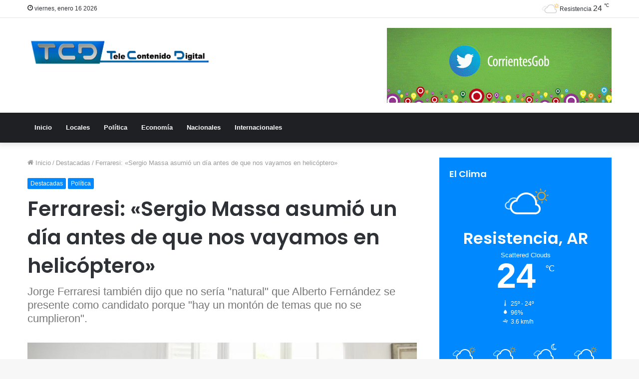

--- FILE ---
content_type: text/html; charset=UTF-8
request_url: https://tcd.com.ar/2023/03/14/ferraresi-sergio-massa-asumio-un-dia-antes-de-que-nos-vayamos-en-helicoptero/
body_size: 59842
content:
<!DOCTYPE html>
<html lang="es" class="" data-skin="light" prefix="og: http://ogp.me/ns#">
<head>
	<meta charset="UTF-8" />
	<link rel="profile" href="https://gmpg.org/xfn/11" />
	<title>Ferraresi: «Sergio Massa asumió un día antes de que nos vayamos en helicóptero» &#8211; TCD</title>
<meta name='robots' content='max-image-preview:large' />
	<style>img:is([sizes="auto" i], [sizes^="auto," i]) { contain-intrinsic-size: 3000px 1500px }</style>
	<link rel="alternate" type="application/rss+xml" title="TCD &raquo; Feed" href="https://tcd.com.ar/feed/" />

<meta property="og:title" content="Ferraresi: «Sergio Massa asumió un día antes de que nos vayamos en helicóptero» - TCD" />
<meta property="og:type" content="article" />
<meta property="og:description" content="El ex ministro de Desarrollo Territorial e intendente de Avellaneda, Jorge Ferraresi, contó cómo fue" />
<meta property="og:url" content="https://tcd.com.ar/2023/03/14/ferraresi-sergio-massa-asumio-un-dia-antes-de-que-nos-vayamos-en-helicoptero/" />
<meta property="og:site_name" content="TCD" />
<meta property="og:image" content="https://tcd.com.ar/wp-content/uploads/2023/03/ferraresi.jpg" />
<script type="text/javascript">
/* <![CDATA[ */
window._wpemojiSettings = {"baseUrl":"https:\/\/s.w.org\/images\/core\/emoji\/16.0.1\/72x72\/","ext":".png","svgUrl":"https:\/\/s.w.org\/images\/core\/emoji\/16.0.1\/svg\/","svgExt":".svg","source":{"concatemoji":"https:\/\/tcd.com.ar\/wp-includes\/js\/wp-emoji-release.min.js?ver=6.8.3"}};
/*! This file is auto-generated */
!function(s,n){var o,i,e;function c(e){try{var t={supportTests:e,timestamp:(new Date).valueOf()};sessionStorage.setItem(o,JSON.stringify(t))}catch(e){}}function p(e,t,n){e.clearRect(0,0,e.canvas.width,e.canvas.height),e.fillText(t,0,0);var t=new Uint32Array(e.getImageData(0,0,e.canvas.width,e.canvas.height).data),a=(e.clearRect(0,0,e.canvas.width,e.canvas.height),e.fillText(n,0,0),new Uint32Array(e.getImageData(0,0,e.canvas.width,e.canvas.height).data));return t.every(function(e,t){return e===a[t]})}function u(e,t){e.clearRect(0,0,e.canvas.width,e.canvas.height),e.fillText(t,0,0);for(var n=e.getImageData(16,16,1,1),a=0;a<n.data.length;a++)if(0!==n.data[a])return!1;return!0}function f(e,t,n,a){switch(t){case"flag":return n(e,"\ud83c\udff3\ufe0f\u200d\u26a7\ufe0f","\ud83c\udff3\ufe0f\u200b\u26a7\ufe0f")?!1:!n(e,"\ud83c\udde8\ud83c\uddf6","\ud83c\udde8\u200b\ud83c\uddf6")&&!n(e,"\ud83c\udff4\udb40\udc67\udb40\udc62\udb40\udc65\udb40\udc6e\udb40\udc67\udb40\udc7f","\ud83c\udff4\u200b\udb40\udc67\u200b\udb40\udc62\u200b\udb40\udc65\u200b\udb40\udc6e\u200b\udb40\udc67\u200b\udb40\udc7f");case"emoji":return!a(e,"\ud83e\udedf")}return!1}function g(e,t,n,a){var r="undefined"!=typeof WorkerGlobalScope&&self instanceof WorkerGlobalScope?new OffscreenCanvas(300,150):s.createElement("canvas"),o=r.getContext("2d",{willReadFrequently:!0}),i=(o.textBaseline="top",o.font="600 32px Arial",{});return e.forEach(function(e){i[e]=t(o,e,n,a)}),i}function t(e){var t=s.createElement("script");t.src=e,t.defer=!0,s.head.appendChild(t)}"undefined"!=typeof Promise&&(o="wpEmojiSettingsSupports",i=["flag","emoji"],n.supports={everything:!0,everythingExceptFlag:!0},e=new Promise(function(e){s.addEventListener("DOMContentLoaded",e,{once:!0})}),new Promise(function(t){var n=function(){try{var e=JSON.parse(sessionStorage.getItem(o));if("object"==typeof e&&"number"==typeof e.timestamp&&(new Date).valueOf()<e.timestamp+604800&&"object"==typeof e.supportTests)return e.supportTests}catch(e){}return null}();if(!n){if("undefined"!=typeof Worker&&"undefined"!=typeof OffscreenCanvas&&"undefined"!=typeof URL&&URL.createObjectURL&&"undefined"!=typeof Blob)try{var e="postMessage("+g.toString()+"("+[JSON.stringify(i),f.toString(),p.toString(),u.toString()].join(",")+"));",a=new Blob([e],{type:"text/javascript"}),r=new Worker(URL.createObjectURL(a),{name:"wpTestEmojiSupports"});return void(r.onmessage=function(e){c(n=e.data),r.terminate(),t(n)})}catch(e){}c(n=g(i,f,p,u))}t(n)}).then(function(e){for(var t in e)n.supports[t]=e[t],n.supports.everything=n.supports.everything&&n.supports[t],"flag"!==t&&(n.supports.everythingExceptFlag=n.supports.everythingExceptFlag&&n.supports[t]);n.supports.everythingExceptFlag=n.supports.everythingExceptFlag&&!n.supports.flag,n.DOMReady=!1,n.readyCallback=function(){n.DOMReady=!0}}).then(function(){return e}).then(function(){var e;n.supports.everything||(n.readyCallback(),(e=n.source||{}).concatemoji?t(e.concatemoji):e.wpemoji&&e.twemoji&&(t(e.twemoji),t(e.wpemoji)))}))}((window,document),window._wpemojiSettings);
/* ]]> */
</script>
<style id='wp-emoji-styles-inline-css' type='text/css'>

	img.wp-smiley, img.emoji {
		display: inline !important;
		border: none !important;
		box-shadow: none !important;
		height: 1em !important;
		width: 1em !important;
		margin: 0 0.07em !important;
		vertical-align: -0.1em !important;
		background: none !important;
		padding: 0 !important;
	}
</style>
<link rel='stylesheet' id='wp-block-library-css' href='https://tcd.com.ar/wp-includes/css/dist/block-library/style.min.css?ver=6.8.3' type='text/css' media='all' />
<style id='wp-block-library-theme-inline-css' type='text/css'>
.wp-block-audio :where(figcaption){color:#555;font-size:13px;text-align:center}.is-dark-theme .wp-block-audio :where(figcaption){color:#ffffffa6}.wp-block-audio{margin:0 0 1em}.wp-block-code{border:1px solid #ccc;border-radius:4px;font-family:Menlo,Consolas,monaco,monospace;padding:.8em 1em}.wp-block-embed :where(figcaption){color:#555;font-size:13px;text-align:center}.is-dark-theme .wp-block-embed :where(figcaption){color:#ffffffa6}.wp-block-embed{margin:0 0 1em}.blocks-gallery-caption{color:#555;font-size:13px;text-align:center}.is-dark-theme .blocks-gallery-caption{color:#ffffffa6}:root :where(.wp-block-image figcaption){color:#555;font-size:13px;text-align:center}.is-dark-theme :root :where(.wp-block-image figcaption){color:#ffffffa6}.wp-block-image{margin:0 0 1em}.wp-block-pullquote{border-bottom:4px solid;border-top:4px solid;color:currentColor;margin-bottom:1.75em}.wp-block-pullquote cite,.wp-block-pullquote footer,.wp-block-pullquote__citation{color:currentColor;font-size:.8125em;font-style:normal;text-transform:uppercase}.wp-block-quote{border-left:.25em solid;margin:0 0 1.75em;padding-left:1em}.wp-block-quote cite,.wp-block-quote footer{color:currentColor;font-size:.8125em;font-style:normal;position:relative}.wp-block-quote:where(.has-text-align-right){border-left:none;border-right:.25em solid;padding-left:0;padding-right:1em}.wp-block-quote:where(.has-text-align-center){border:none;padding-left:0}.wp-block-quote.is-large,.wp-block-quote.is-style-large,.wp-block-quote:where(.is-style-plain){border:none}.wp-block-search .wp-block-search__label{font-weight:700}.wp-block-search__button{border:1px solid #ccc;padding:.375em .625em}:where(.wp-block-group.has-background){padding:1.25em 2.375em}.wp-block-separator.has-css-opacity{opacity:.4}.wp-block-separator{border:none;border-bottom:2px solid;margin-left:auto;margin-right:auto}.wp-block-separator.has-alpha-channel-opacity{opacity:1}.wp-block-separator:not(.is-style-wide):not(.is-style-dots){width:100px}.wp-block-separator.has-background:not(.is-style-dots){border-bottom:none;height:1px}.wp-block-separator.has-background:not(.is-style-wide):not(.is-style-dots){height:2px}.wp-block-table{margin:0 0 1em}.wp-block-table td,.wp-block-table th{word-break:normal}.wp-block-table :where(figcaption){color:#555;font-size:13px;text-align:center}.is-dark-theme .wp-block-table :where(figcaption){color:#ffffffa6}.wp-block-video :where(figcaption){color:#555;font-size:13px;text-align:center}.is-dark-theme .wp-block-video :where(figcaption){color:#ffffffa6}.wp-block-video{margin:0 0 1em}:root :where(.wp-block-template-part.has-background){margin-bottom:0;margin-top:0;padding:1.25em 2.375em}
</style>
<style id='classic-theme-styles-inline-css' type='text/css'>
/*! This file is auto-generated */
.wp-block-button__link{color:#fff;background-color:#32373c;border-radius:9999px;box-shadow:none;text-decoration:none;padding:calc(.667em + 2px) calc(1.333em + 2px);font-size:1.125em}.wp-block-file__button{background:#32373c;color:#fff;text-decoration:none}
</style>
<style id='global-styles-inline-css' type='text/css'>
:root{--wp--preset--aspect-ratio--square: 1;--wp--preset--aspect-ratio--4-3: 4/3;--wp--preset--aspect-ratio--3-4: 3/4;--wp--preset--aspect-ratio--3-2: 3/2;--wp--preset--aspect-ratio--2-3: 2/3;--wp--preset--aspect-ratio--16-9: 16/9;--wp--preset--aspect-ratio--9-16: 9/16;--wp--preset--color--black: #000000;--wp--preset--color--cyan-bluish-gray: #abb8c3;--wp--preset--color--white: #ffffff;--wp--preset--color--pale-pink: #f78da7;--wp--preset--color--vivid-red: #cf2e2e;--wp--preset--color--luminous-vivid-orange: #ff6900;--wp--preset--color--luminous-vivid-amber: #fcb900;--wp--preset--color--light-green-cyan: #7bdcb5;--wp--preset--color--vivid-green-cyan: #00d084;--wp--preset--color--pale-cyan-blue: #8ed1fc;--wp--preset--color--vivid-cyan-blue: #0693e3;--wp--preset--color--vivid-purple: #9b51e0;--wp--preset--gradient--vivid-cyan-blue-to-vivid-purple: linear-gradient(135deg,rgba(6,147,227,1) 0%,rgb(155,81,224) 100%);--wp--preset--gradient--light-green-cyan-to-vivid-green-cyan: linear-gradient(135deg,rgb(122,220,180) 0%,rgb(0,208,130) 100%);--wp--preset--gradient--luminous-vivid-amber-to-luminous-vivid-orange: linear-gradient(135deg,rgba(252,185,0,1) 0%,rgba(255,105,0,1) 100%);--wp--preset--gradient--luminous-vivid-orange-to-vivid-red: linear-gradient(135deg,rgba(255,105,0,1) 0%,rgb(207,46,46) 100%);--wp--preset--gradient--very-light-gray-to-cyan-bluish-gray: linear-gradient(135deg,rgb(238,238,238) 0%,rgb(169,184,195) 100%);--wp--preset--gradient--cool-to-warm-spectrum: linear-gradient(135deg,rgb(74,234,220) 0%,rgb(151,120,209) 20%,rgb(207,42,186) 40%,rgb(238,44,130) 60%,rgb(251,105,98) 80%,rgb(254,248,76) 100%);--wp--preset--gradient--blush-light-purple: linear-gradient(135deg,rgb(255,206,236) 0%,rgb(152,150,240) 100%);--wp--preset--gradient--blush-bordeaux: linear-gradient(135deg,rgb(254,205,165) 0%,rgb(254,45,45) 50%,rgb(107,0,62) 100%);--wp--preset--gradient--luminous-dusk: linear-gradient(135deg,rgb(255,203,112) 0%,rgb(199,81,192) 50%,rgb(65,88,208) 100%);--wp--preset--gradient--pale-ocean: linear-gradient(135deg,rgb(255,245,203) 0%,rgb(182,227,212) 50%,rgb(51,167,181) 100%);--wp--preset--gradient--electric-grass: linear-gradient(135deg,rgb(202,248,128) 0%,rgb(113,206,126) 100%);--wp--preset--gradient--midnight: linear-gradient(135deg,rgb(2,3,129) 0%,rgb(40,116,252) 100%);--wp--preset--font-size--small: 13px;--wp--preset--font-size--medium: 20px;--wp--preset--font-size--large: 36px;--wp--preset--font-size--x-large: 42px;--wp--preset--spacing--20: 0.44rem;--wp--preset--spacing--30: 0.67rem;--wp--preset--spacing--40: 1rem;--wp--preset--spacing--50: 1.5rem;--wp--preset--spacing--60: 2.25rem;--wp--preset--spacing--70: 3.38rem;--wp--preset--spacing--80: 5.06rem;--wp--preset--shadow--natural: 6px 6px 9px rgba(0, 0, 0, 0.2);--wp--preset--shadow--deep: 12px 12px 50px rgba(0, 0, 0, 0.4);--wp--preset--shadow--sharp: 6px 6px 0px rgba(0, 0, 0, 0.2);--wp--preset--shadow--outlined: 6px 6px 0px -3px rgba(255, 255, 255, 1), 6px 6px rgba(0, 0, 0, 1);--wp--preset--shadow--crisp: 6px 6px 0px rgba(0, 0, 0, 1);}:where(.is-layout-flex){gap: 0.5em;}:where(.is-layout-grid){gap: 0.5em;}body .is-layout-flex{display: flex;}.is-layout-flex{flex-wrap: wrap;align-items: center;}.is-layout-flex > :is(*, div){margin: 0;}body .is-layout-grid{display: grid;}.is-layout-grid > :is(*, div){margin: 0;}:where(.wp-block-columns.is-layout-flex){gap: 2em;}:where(.wp-block-columns.is-layout-grid){gap: 2em;}:where(.wp-block-post-template.is-layout-flex){gap: 1.25em;}:where(.wp-block-post-template.is-layout-grid){gap: 1.25em;}.has-black-color{color: var(--wp--preset--color--black) !important;}.has-cyan-bluish-gray-color{color: var(--wp--preset--color--cyan-bluish-gray) !important;}.has-white-color{color: var(--wp--preset--color--white) !important;}.has-pale-pink-color{color: var(--wp--preset--color--pale-pink) !important;}.has-vivid-red-color{color: var(--wp--preset--color--vivid-red) !important;}.has-luminous-vivid-orange-color{color: var(--wp--preset--color--luminous-vivid-orange) !important;}.has-luminous-vivid-amber-color{color: var(--wp--preset--color--luminous-vivid-amber) !important;}.has-light-green-cyan-color{color: var(--wp--preset--color--light-green-cyan) !important;}.has-vivid-green-cyan-color{color: var(--wp--preset--color--vivid-green-cyan) !important;}.has-pale-cyan-blue-color{color: var(--wp--preset--color--pale-cyan-blue) !important;}.has-vivid-cyan-blue-color{color: var(--wp--preset--color--vivid-cyan-blue) !important;}.has-vivid-purple-color{color: var(--wp--preset--color--vivid-purple) !important;}.has-black-background-color{background-color: var(--wp--preset--color--black) !important;}.has-cyan-bluish-gray-background-color{background-color: var(--wp--preset--color--cyan-bluish-gray) !important;}.has-white-background-color{background-color: var(--wp--preset--color--white) !important;}.has-pale-pink-background-color{background-color: var(--wp--preset--color--pale-pink) !important;}.has-vivid-red-background-color{background-color: var(--wp--preset--color--vivid-red) !important;}.has-luminous-vivid-orange-background-color{background-color: var(--wp--preset--color--luminous-vivid-orange) !important;}.has-luminous-vivid-amber-background-color{background-color: var(--wp--preset--color--luminous-vivid-amber) !important;}.has-light-green-cyan-background-color{background-color: var(--wp--preset--color--light-green-cyan) !important;}.has-vivid-green-cyan-background-color{background-color: var(--wp--preset--color--vivid-green-cyan) !important;}.has-pale-cyan-blue-background-color{background-color: var(--wp--preset--color--pale-cyan-blue) !important;}.has-vivid-cyan-blue-background-color{background-color: var(--wp--preset--color--vivid-cyan-blue) !important;}.has-vivid-purple-background-color{background-color: var(--wp--preset--color--vivid-purple) !important;}.has-black-border-color{border-color: var(--wp--preset--color--black) !important;}.has-cyan-bluish-gray-border-color{border-color: var(--wp--preset--color--cyan-bluish-gray) !important;}.has-white-border-color{border-color: var(--wp--preset--color--white) !important;}.has-pale-pink-border-color{border-color: var(--wp--preset--color--pale-pink) !important;}.has-vivid-red-border-color{border-color: var(--wp--preset--color--vivid-red) !important;}.has-luminous-vivid-orange-border-color{border-color: var(--wp--preset--color--luminous-vivid-orange) !important;}.has-luminous-vivid-amber-border-color{border-color: var(--wp--preset--color--luminous-vivid-amber) !important;}.has-light-green-cyan-border-color{border-color: var(--wp--preset--color--light-green-cyan) !important;}.has-vivid-green-cyan-border-color{border-color: var(--wp--preset--color--vivid-green-cyan) !important;}.has-pale-cyan-blue-border-color{border-color: var(--wp--preset--color--pale-cyan-blue) !important;}.has-vivid-cyan-blue-border-color{border-color: var(--wp--preset--color--vivid-cyan-blue) !important;}.has-vivid-purple-border-color{border-color: var(--wp--preset--color--vivid-purple) !important;}.has-vivid-cyan-blue-to-vivid-purple-gradient-background{background: var(--wp--preset--gradient--vivid-cyan-blue-to-vivid-purple) !important;}.has-light-green-cyan-to-vivid-green-cyan-gradient-background{background: var(--wp--preset--gradient--light-green-cyan-to-vivid-green-cyan) !important;}.has-luminous-vivid-amber-to-luminous-vivid-orange-gradient-background{background: var(--wp--preset--gradient--luminous-vivid-amber-to-luminous-vivid-orange) !important;}.has-luminous-vivid-orange-to-vivid-red-gradient-background{background: var(--wp--preset--gradient--luminous-vivid-orange-to-vivid-red) !important;}.has-very-light-gray-to-cyan-bluish-gray-gradient-background{background: var(--wp--preset--gradient--very-light-gray-to-cyan-bluish-gray) !important;}.has-cool-to-warm-spectrum-gradient-background{background: var(--wp--preset--gradient--cool-to-warm-spectrum) !important;}.has-blush-light-purple-gradient-background{background: var(--wp--preset--gradient--blush-light-purple) !important;}.has-blush-bordeaux-gradient-background{background: var(--wp--preset--gradient--blush-bordeaux) !important;}.has-luminous-dusk-gradient-background{background: var(--wp--preset--gradient--luminous-dusk) !important;}.has-pale-ocean-gradient-background{background: var(--wp--preset--gradient--pale-ocean) !important;}.has-electric-grass-gradient-background{background: var(--wp--preset--gradient--electric-grass) !important;}.has-midnight-gradient-background{background: var(--wp--preset--gradient--midnight) !important;}.has-small-font-size{font-size: var(--wp--preset--font-size--small) !important;}.has-medium-font-size{font-size: var(--wp--preset--font-size--medium) !important;}.has-large-font-size{font-size: var(--wp--preset--font-size--large) !important;}.has-x-large-font-size{font-size: var(--wp--preset--font-size--x-large) !important;}
:where(.wp-block-post-template.is-layout-flex){gap: 1.25em;}:where(.wp-block-post-template.is-layout-grid){gap: 1.25em;}
:where(.wp-block-columns.is-layout-flex){gap: 2em;}:where(.wp-block-columns.is-layout-grid){gap: 2em;}
:root :where(.wp-block-pullquote){font-size: 1.5em;line-height: 1.6;}
</style>
<style id='akismet-widget-style-inline-css' type='text/css'>

			.a-stats {
				--akismet-color-mid-green: #357b49;
				--akismet-color-white: #fff;
				--akismet-color-light-grey: #f6f7f7;

				max-width: 350px;
				width: auto;
			}

			.a-stats * {
				all: unset;
				box-sizing: border-box;
			}

			.a-stats strong {
				font-weight: 600;
			}

			.a-stats a.a-stats__link,
			.a-stats a.a-stats__link:visited,
			.a-stats a.a-stats__link:active {
				background: var(--akismet-color-mid-green);
				border: none;
				box-shadow: none;
				border-radius: 8px;
				color: var(--akismet-color-white);
				cursor: pointer;
				display: block;
				font-family: -apple-system, BlinkMacSystemFont, 'Segoe UI', 'Roboto', 'Oxygen-Sans', 'Ubuntu', 'Cantarell', 'Helvetica Neue', sans-serif;
				font-weight: 500;
				padding: 12px;
				text-align: center;
				text-decoration: none;
				transition: all 0.2s ease;
			}

			/* Extra specificity to deal with TwentyTwentyOne focus style */
			.widget .a-stats a.a-stats__link:focus {
				background: var(--akismet-color-mid-green);
				color: var(--akismet-color-white);
				text-decoration: none;
			}

			.a-stats a.a-stats__link:hover {
				filter: brightness(110%);
				box-shadow: 0 4px 12px rgba(0, 0, 0, 0.06), 0 0 2px rgba(0, 0, 0, 0.16);
			}

			.a-stats .count {
				color: var(--akismet-color-white);
				display: block;
				font-size: 1.5em;
				line-height: 1.4;
				padding: 0 13px;
				white-space: nowrap;
			}
		
</style>
<link rel='stylesheet' id='tie-css-base-css' href='https://tcd.com.ar/wp-content/themes/jannah/assets/css/base.min.css?ver=5.4.10' type='text/css' media='all' />
<link rel='stylesheet' id='tie-css-styles-css' href='https://tcd.com.ar/wp-content/themes/jannah/assets/css/style.min.css?ver=5.4.10' type='text/css' media='all' />
<link rel='stylesheet' id='tie-css-widgets-css' href='https://tcd.com.ar/wp-content/themes/jannah/assets/css/widgets.min.css?ver=5.4.10' type='text/css' media='all' />
<link rel='stylesheet' id='tie-css-helpers-css' href='https://tcd.com.ar/wp-content/themes/jannah/assets/css/helpers.min.css?ver=5.4.10' type='text/css' media='all' />
<link rel='stylesheet' id='tie-fontawesome5-css' href='https://tcd.com.ar/wp-content/themes/jannah/assets/css/fontawesome.css?ver=5.4.10' type='text/css' media='all' />
<link rel='stylesheet' id='tie-css-ilightbox-css' href='https://tcd.com.ar/wp-content/themes/jannah/assets/ilightbox/dark-skin/skin.css?ver=5.4.10' type='text/css' media='all' />
<link rel='stylesheet' id='tie-css-single-css' href='https://tcd.com.ar/wp-content/themes/jannah/assets/css/single.min.css?ver=5.4.10' type='text/css' media='all' />
<link rel='stylesheet' id='tie-css-print-css' href='https://tcd.com.ar/wp-content/themes/jannah/assets/css/print.css?ver=5.4.10' type='text/css' media='print' />
<style id='tie-css-print-inline-css' type='text/css'>
.wf-active .logo-text,.wf-active h1,.wf-active h2,.wf-active h3,.wf-active h4,.wf-active h5,.wf-active h6,.wf-active .the-subtitle{font-family: 'Poppins';}
</style>
<script type="text/javascript" src="https://tcd.com.ar/wp-includes/js/jquery/jquery.min.js?ver=3.7.1" id="jquery-core-js"></script>
<script type="text/javascript" src="https://tcd.com.ar/wp-includes/js/jquery/jquery-migrate.min.js?ver=3.4.1" id="jquery-migrate-js"></script>
<link rel="https://api.w.org/" href="https://tcd.com.ar/wp-json/" /><link rel="alternate" title="JSON" type="application/json" href="https://tcd.com.ar/wp-json/wp/v2/posts/14341" /><link rel="EditURI" type="application/rsd+xml" title="RSD" href="https://tcd.com.ar/xmlrpc.php?rsd" />
<meta name="generator" content="WordPress 6.8.3" />
<link rel="canonical" href="https://tcd.com.ar/2023/03/14/ferraresi-sergio-massa-asumio-un-dia-antes-de-que-nos-vayamos-en-helicoptero/" />
<link rel='shortlink' href='https://tcd.com.ar/?p=14341' />
<link rel="alternate" title="oEmbed (JSON)" type="application/json+oembed" href="https://tcd.com.ar/wp-json/oembed/1.0/embed?url=https%3A%2F%2Ftcd.com.ar%2F2023%2F03%2F14%2Fferraresi-sergio-massa-asumio-un-dia-antes-de-que-nos-vayamos-en-helicoptero%2F" />
<link rel="alternate" title="oEmbed (XML)" type="text/xml+oembed" href="https://tcd.com.ar/wp-json/oembed/1.0/embed?url=https%3A%2F%2Ftcd.com.ar%2F2023%2F03%2F14%2Fferraresi-sergio-massa-asumio-un-dia-antes-de-que-nos-vayamos-en-helicoptero%2F&#038;format=xml" />
 <meta name="description" content="El ex ministro de Desarrollo Territorial e intendente de Avellaneda, Jorge Ferraresi, contó cómo fueron los últimos días de Martín Guzmán y Silvina Ba" /><meta http-equiv="X-UA-Compatible" content="IE=edge">
<meta name="theme-color" content="#0088ff" /><meta name="viewport" content="width=device-width, initial-scale=1.0" /><link rel="icon" href="https://tcd.com.ar/wp-content/uploads/2020/07/cropped-favicon-32x32.png" sizes="32x32" />
<link rel="icon" href="https://tcd.com.ar/wp-content/uploads/2020/07/cropped-favicon-192x192.png" sizes="192x192" />
<link rel="apple-touch-icon" href="https://tcd.com.ar/wp-content/uploads/2020/07/cropped-favicon-180x180.png" />
<meta name="msapplication-TileImage" content="https://tcd.com.ar/wp-content/uploads/2020/07/cropped-favicon-270x270.png" />
</head>

<body data-rsssl=1 id="tie-body" class="wp-singular post-template-default single single-post postid-14341 single-format-standard wp-theme-jannah wrapper-has-shadow block-head-1 magazine2 is-thumb-overlay-disabled is-desktop is-header-layout-3 has-header-ad sidebar-right has-sidebar post-layout-1 narrow-title-narrow-media is-standard-format has-mobile-share">



<div class="background-overlay">

	<div id="tie-container" class="site tie-container">

		
		<div id="tie-wrapper">

			
<header id="theme-header" class="theme-header header-layout-3 main-nav-dark main-nav-default-dark main-nav-below has-stream-item top-nav-active top-nav-light top-nav-default-light top-nav-above has-shadow has-normal-width-logo mobile-header-default">
	
<nav id="top-nav"  class="has-date-components top-nav header-nav" aria-label="Menú de Navegación secundario">
	<div class="container">
		<div class="topbar-wrapper">

			
					<div class="topbar-today-date tie-icon">
						viernes, enero 16 2026					</div>
					
			<div class="tie-alignleft">
							</div><!-- .tie-alignleft /-->

			<div class="tie-alignright">
				<ul class="components"><li class="weather-menu-item menu-item custom-menu-link">
				<div class="tie-weather-widget is-animated" title="Scattered Clouds">
					<div class="weather-wrap">

						<div class="weather-forecast-day small-weather-icons">
							
					<div class="weather-icon">
						<div class="icon-cloud"></div>
						<div class="icon-cloud-behind"></div>
						<div class="icon-basecloud-bg"></div>
						<div class="icon-sun-animi"></div>
					</div>
										</div><!-- .weather-forecast-day -->

						<div class="city-data">
							<span>Resistencia</span>
							<span class="weather-current-temp">
								24								<sup>&#x2103;</sup>
							</span>
						</div><!-- .city-data -->

					</div><!-- .weather-wrap -->
				</div><!-- .tie-weather-widget -->
				</li></ul><!-- Components -->			</div><!-- .tie-alignright /-->

		</div><!-- .topbar-wrapper /-->
	</div><!-- .container /-->
</nav><!-- #top-nav /-->

<div class="container header-container">
	<div class="tie-row logo-row">

		
		<div class="logo-wrapper">
			<div class="tie-col-md-4 logo-container clearfix">
				
		<div id="logo" class="image-logo" >

			
			<a title="TCD" href="https://tcd.com.ar/">
				
				<picture class="tie-logo-default tie-logo-picture">
					<source class="tie-logo-source-default tie-logo-source" srcset="https://tcd.com.ar/wp-content/uploads/2020/07/logo-tcd-x2.png 2x, https://tcd.com.ar/wp-content/uploads/2020/07/logo-tcd-x1.png 1x">
					<img class="tie-logo-img-default tie-logo-img" src="https://tcd.com.ar/wp-content/uploads/2020/07/logo-tcd-x1.png" alt="TCD" width="763" height="120" style="max-height:120px; width: auto;" />
				</picture>
						</a>

			
		</div><!-- #logo /-->

		<div id="mobile-header-components-area_2" class="mobile-header-components"><ul class="components"><li class="mobile-component_menu custom-menu-link"><a href="#" id="mobile-menu-icon" class=""><span class="tie-mobile-menu-icon nav-icon is-layout-1"></span><span class="screen-reader-text">Menú</span></a></li></ul></div>			</div><!-- .tie-col /-->
		</div><!-- .logo-wrapper /-->

		<div class="tie-col-md-8 stream-item stream-item-top-wrapper"><div class="stream-item-top">
					<a href="https://www.corrientes.gob.ar/" title="" target="_blank" >
						<img src="https://tcd.com.ar/wp-content/uploads/2022/05/redes_gob_150px_2.gif" alt="" width="728" height="91" />
					</a>
				</div></div><!-- .tie-col /-->
	</div><!-- .tie-row /-->
</div><!-- .container /-->

<div class="main-nav-wrapper">
	<nav id="main-nav"  class="main-nav header-nav"  aria-label="Menú de Navegación principal">
		<div class="container">

			<div class="main-menu-wrapper">

				
				<div id="menu-components-wrap">

					
					<div class="main-menu main-menu-wrap tie-alignleft">
						<div id="main-nav-menu" class="main-menu header-menu"><ul id="menu-principal" class="menu" role="menubar"><li id="menu-item-26" class="menu-item menu-item-type-post_type menu-item-object-page menu-item-home menu-item-26"><a href="https://tcd.com.ar/">Inicio</a></li>
<li id="menu-item-116" class="menu-item menu-item-type-taxonomy menu-item-object-category menu-item-116"><a href="https://tcd.com.ar/category/locales/">Locales</a></li>
<li id="menu-item-67" class="menu-item menu-item-type-taxonomy menu-item-object-category current-post-ancestor current-menu-parent current-post-parent menu-item-67"><a href="https://tcd.com.ar/category/politica/">Política</a></li>
<li id="menu-item-65" class="menu-item menu-item-type-taxonomy menu-item-object-category menu-item-65"><a href="https://tcd.com.ar/category/economia/">Economía</a></li>
<li id="menu-item-10559" class="menu-item menu-item-type-taxonomy menu-item-object-category menu-item-10559"><a href="https://tcd.com.ar/category/nacionales/">Nacionales</a></li>
<li id="menu-item-66" class="menu-item menu-item-type-taxonomy menu-item-object-category menu-item-66"><a href="https://tcd.com.ar/category/internacionales/">Internacionales</a></li>
</ul></div>					</div><!-- .main-menu.tie-alignleft /-->

					
				</div><!-- #menu-components-wrap /-->
			</div><!-- .main-menu-wrapper /-->
		</div><!-- .container /-->
	</nav><!-- #main-nav /-->
</div><!-- .main-nav-wrapper /-->

</header>

<div id="content" class="site-content container"><div id="main-content-row" class="tie-row main-content-row">

<div class="main-content tie-col-md-8 tie-col-xs-12" role="main">

	
	<article id="the-post" class="container-wrapper post-content tie-standard">

		
<header class="entry-header-outer">

	<nav id="breadcrumb"><a href="https://tcd.com.ar/"><span class="tie-icon-home" aria-hidden="true"></span> Inicio</a><em class="delimiter">/</em><a href="https://tcd.com.ar/category/destacadas/">Destacadas</a><em class="delimiter">/</em><span class="current">Ferraresi: «Sergio Massa asumió un día antes de que nos vayamos en helicóptero»</span></nav><script type="application/ld+json">{"@context":"http:\/\/schema.org","@type":"BreadcrumbList","@id":"#Breadcrumb","itemListElement":[{"@type":"ListItem","position":1,"item":{"name":"Inicio","@id":"https:\/\/tcd.com.ar\/"}},{"@type":"ListItem","position":2,"item":{"name":"Destacadas","@id":"https:\/\/tcd.com.ar\/category\/destacadas\/"}}]}</script>
	<div class="entry-header">

		<span class="post-cat-wrap"><a class="post-cat tie-cat-12" href="https://tcd.com.ar/category/destacadas/">Destacadas</a><a class="post-cat tie-cat-4" href="https://tcd.com.ar/category/politica/">Política</a></span>
		<h1 class="post-title entry-title">Ferraresi: «Sergio Massa asumió un día antes de que nos vayamos en helicóptero»</h1>

		
			<h2 class="entry-sub-title">Jorge Ferraresi también dijo que no sería "natural" que Alberto Fernández se presente como candidato porque "hay un montón de temas que no se cumplieron".</h2>
				</div><!-- .entry-header /-->

	
	
</header><!-- .entry-header-outer /-->

<div  class="featured-area"><div class="featured-area-inner"><figure class="single-featured-image"><img width="750" height="446" src="https://tcd.com.ar/wp-content/uploads/2023/03/ferraresi.jpg" class="attachment-jannah-image-post size-jannah-image-post wp-post-image" alt="" is_main_img="1" decoding="async" fetchpriority="high" srcset="https://tcd.com.ar/wp-content/uploads/2023/03/ferraresi.jpg 750w, https://tcd.com.ar/wp-content/uploads/2023/03/ferraresi-300x178.jpg 300w" sizes="(max-width: 750px) 100vw, 750px" /></figure></div></div>
		<div class="entry-content entry clearfix">

			
			<p>El ex ministro de Desarrollo Territorial e intendente de Avellaneda, Jorge Ferraresi, contó cómo fueron los últimos días de Martín Guzmán y Silvina Batakis al frente del Ministerio de Economía de la Nación y dejó un inquietante revelación.</p>
<p>«Sergio [Massa] asumió un día antes de que nos vayamos en helicóptero. El Gobierno estaba sin reservas en el Banco Central, con una corrida cambiaria fuerte, con un aumento de precios importantes y Sergio vino a poner un freno a eso», subrayó el intendente.</p>
<p>El dirigente ultra K también cargó contra Alberto Fernández y rechazó una eventual candidatura del Presidente en las próximas elecciones.</p>
<p>«Hoy no es natural que Alberto Fernández vaya de candidato, porque hay cosas que no las hemos resuelto. ¿Por qué te votan? Porque tienen expectativas. Si las expectativas las cumplís te vuelven a votar y si no las cumplís no te vuelven a votar. Hay un montón de temas que no se cumplieron», apuntó en AM 530.</p>
<p>En ese marco, el ex funcionario nacional completó: «No hemos sabido poner en valor político una gestión de cosas que están muy bien y de cosas que faltaron».</p>
<p>Respecto de la situación en la que Massa asumió al frente del Palacio de Hacienda, Ferraresi puntualizó: «Habíamos llegado a 1.200 millones de dólares de reserva. Los famosos mercados de la Argentina son maravillosos&#8230;maneja más plata la quiniela que los mercados de la Argentina. En la quiniela se juega más plata de la que se juega en esa otra timba, pero se genera toda una psicosis y los precios aumentan».</p>
<p>«Empezó a haber desabastecimiento, había cosas que no se conseguían. La verdad que era un cóctel explosivo que había que resolverlo y me parece que Sergio tuvo pericia en eso de cómo recuperar, en cómo recuperar rápidamente reservas. Hubo que ceder, porque vino el posicionamiento del dólar soja», argumentó.</p>
<p>Para Ferraresi, la llegada de Sergio Massa al ministerio de Economía significó una «síntesis», ya que «en aquel tiempo el Gobierno tenía separados algunos ministerios que tenían que tener una acción en común, fundamentalmente con respecto al tema de dólares, compra de insumos, todo lo que tenía que ver con la balanza comercial».</p>
<p>«Sergio vino a poner un orden en eso y la verdad que fue una tarea titánica y lo sigue haciendo todos los días», consideró el intendente de Avellaneda.</p>
<p><em>fuente: Clarin</em></p>

			
		</div><!-- .entry-content /-->

				<div id="post-extra-info">
			<div class="theiaStickySidebar">
							</div>
		</div>

		<div class="clearfix"></div>
		<script id="tie-schema-json" type="application/ld+json">{"@context":"http:\/\/schema.org","@type":"Article","dateCreated":"2023-03-14T11:46:22-03:00","datePublished":"2023-03-14T11:46:22-03:00","dateModified":"2023-03-14T11:46:22-03:00","headline":"Ferraresi: \u00abSergio Massa asumi\u00f3 un d\u00eda antes de que nos vayamos en helic\u00f3ptero\u00bb","name":"Ferraresi: \u00abSergio Massa asumi\u00f3 un d\u00eda antes de que nos vayamos en helic\u00f3ptero\u00bb","keywords":[],"url":"https:\/\/tcd.com.ar\/2023\/03\/14\/ferraresi-sergio-massa-asumio-un-dia-antes-de-que-nos-vayamos-en-helicoptero\/","description":"El ex ministro de Desarrollo Territorial e intendente de Avellaneda, Jorge Ferraresi, cont\u00f3 c\u00f3mo fueron los \u00faltimos d\u00edas de Mart\u00edn Guzm\u00e1n y Silvina Batakis al frente del Ministerio de Econom\u00eda de la N","copyrightYear":"2023","articleSection":"Destacadas,Pol\u00edtica","articleBody":"El ex ministro de Desarrollo Territorial e intendente de Avellaneda, Jorge Ferraresi, cont\u00f3 c\u00f3mo fueron los \u00faltimos d\u00edas de Mart\u00edn Guzm\u00e1n y Silvina Batakis al frente del Ministerio de Econom\u00eda de la Naci\u00f3n y dej\u00f3 un inquietante revelaci\u00f3n.\r\n\r\n\"Sergio [Massa] asumi\u00f3 un d\u00eda antes de que nos vayamos en helic\u00f3ptero. El Gobierno estaba sin reservas en el Banco Central, con una corrida cambiaria fuerte, con un aumento de precios importantes y Sergio vino a poner un freno a eso\", subray\u00f3 el intendente.\r\n\r\nEl dirigente ultra K tambi\u00e9n carg\u00f3 contra Alberto Fern\u00e1ndez y rechaz\u00f3 una eventual candidatura del Presidente en las pr\u00f3ximas elecciones.\r\n\r\n\"Hoy no es natural que Alberto Fern\u00e1ndez vaya de candidato, porque hay cosas que no las hemos resuelto. \u00bfPor qu\u00e9 te votan? Porque tienen expectativas. Si las expectativas las cumpl\u00eds te vuelven a votar y si no las cumpl\u00eds no te vuelven a votar. Hay un mont\u00f3n de temas que no se cumplieron\", apunt\u00f3 en AM 530.\r\n\r\nEn ese marco, el ex funcionario nacional complet\u00f3: \"No hemos sabido poner en valor pol\u00edtico una gesti\u00f3n de cosas que est\u00e1n muy bien y de cosas que faltaron\".\r\n\r\nRespecto de la situaci\u00f3n en la que Massa asumi\u00f3 al frente del Palacio de Hacienda, Ferraresi puntualiz\u00f3: \"Hab\u00edamos llegado a 1.200 millones de d\u00f3lares de reserva. Los famosos mercados de la Argentina son maravillosos...maneja m\u00e1s plata la quiniela que los mercados de la Argentina. En la quiniela se juega m\u00e1s plata de la que se juega en esa otra timba, pero se genera toda una psicosis y los precios aumentan\".\r\n\r\n\"Empez\u00f3 a haber desabastecimiento, hab\u00eda cosas que no se consegu\u00edan. La verdad que era un c\u00f3ctel explosivo que hab\u00eda que resolverlo y me parece que Sergio tuvo pericia en eso de c\u00f3mo recuperar, en c\u00f3mo recuperar r\u00e1pidamente reservas. Hubo que ceder, porque vino el posicionamiento del d\u00f3lar soja\", argument\u00f3.\r\n\r\nPara Ferraresi, la llegada de Sergio Massa al ministerio de Econom\u00eda signific\u00f3 una \"s\u00edntesis\", ya que \"en aquel tiempo el Gobierno ten\u00eda separados algunos ministerios que ten\u00edan que tener una acci\u00f3n en com\u00fan, fundamentalmente con respecto al tema de d\u00f3lares, compra de insumos, todo lo que ten\u00eda que ver con la balanza comercial\".\r\n\r\n\"Sergio vino a poner un orden en eso y la verdad que fue una tarea tit\u00e1nica y lo sigue haciendo todos los d\u00edas\", consider\u00f3 el intendente de Avellaneda.\r\n\r\nfuente: Clarin","publisher":{"@id":"#Publisher","@type":"Organization","name":"TCD","logo":{"@type":"ImageObject","url":"https:\/\/tcd.com.ar\/wp-content\/uploads\/2020\/07\/logo-tcd-x2.png"}},"sourceOrganization":{"@id":"#Publisher"},"copyrightHolder":{"@id":"#Publisher"},"mainEntityOfPage":{"@type":"WebPage","@id":"https:\/\/tcd.com.ar\/2023\/03\/14\/ferraresi-sergio-massa-asumio-un-dia-antes-de-que-nos-vayamos-en-helicoptero\/","breadcrumb":{"@id":"#Breadcrumb"}},"author":{"@type":"Person","name":"TCD","url":"https:\/\/tcd.com.ar\/author\/tcd\/"},"image":{"@type":"ImageObject","url":"https:\/\/tcd.com.ar\/wp-content\/uploads\/2023\/03\/ferraresi.jpg","width":1200,"height":446}}</script>
		<div id="share-buttons-bottom" class="share-buttons share-buttons-bottom">
			<div class="share-links ">
				
				<a href="https://www.facebook.com/sharer.php?u=https://tcd.com.ar/2023/03/14/ferraresi-sergio-massa-asumio-un-dia-antes-de-que-nos-vayamos-en-helicoptero/" rel="external noopener nofollow" title="Facebook" target="_blank" class="facebook-share-btn  large-share-button" data-raw="https://www.facebook.com/sharer.php?u={post_link}">
					<span class="share-btn-icon tie-icon-facebook"></span> <span class="social-text">Facebook</span>
				</a>
				<a href="https://twitter.com/intent/tweet?text=Ferraresi%3A%20%C2%ABSergio%20Massa%20asumi%C3%B3%20un%20d%C3%ADa%20antes%20de%20que%20nos%20vayamos%20en%20helic%C3%B3ptero%C2%BB&#038;url=https://tcd.com.ar/2023/03/14/ferraresi-sergio-massa-asumio-un-dia-antes-de-que-nos-vayamos-en-helicoptero/" rel="external noopener nofollow" title="Twitter" target="_blank" class="twitter-share-btn  large-share-button" data-raw="https://twitter.com/intent/tweet?text={post_title}&amp;url={post_link}">
					<span class="share-btn-icon tie-icon-twitter"></span> <span class="social-text">Twitter</span>
				</a>
				<a href="https://www.linkedin.com/shareArticle?mini=true&#038;url=https://tcd.com.ar/2023/03/14/ferraresi-sergio-massa-asumio-un-dia-antes-de-que-nos-vayamos-en-helicoptero/&#038;title=Ferraresi%3A%20%C2%ABSergio%20Massa%20asumi%C3%B3%20un%20d%C3%ADa%20antes%20de%20que%20nos%20vayamos%20en%20helic%C3%B3ptero%C2%BB" rel="external noopener nofollow" title="LinkedIn" target="_blank" class="linkedin-share-btn " data-raw="https://www.linkedin.com/shareArticle?mini=true&amp;url={post_full_link}&amp;title={post_title}">
					<span class="share-btn-icon tie-icon-linkedin"></span> <span class="screen-reader-text">LinkedIn</span>
				</a>
				<a href="https://www.tumblr.com/share/link?url=https://tcd.com.ar/2023/03/14/ferraresi-sergio-massa-asumio-un-dia-antes-de-que-nos-vayamos-en-helicoptero/&#038;name=Ferraresi%3A%20%C2%ABSergio%20Massa%20asumi%C3%B3%20un%20d%C3%ADa%20antes%20de%20que%20nos%20vayamos%20en%20helic%C3%B3ptero%C2%BB" rel="external noopener nofollow" title="Tumblr" target="_blank" class="tumblr-share-btn " data-raw="https://www.tumblr.com/share/link?url={post_link}&amp;name={post_title}">
					<span class="share-btn-icon tie-icon-tumblr"></span> <span class="screen-reader-text">Tumblr</span>
				</a>
				<a href="https://pinterest.com/pin/create/button/?url=https://tcd.com.ar/2023/03/14/ferraresi-sergio-massa-asumio-un-dia-antes-de-que-nos-vayamos-en-helicoptero/&#038;description=Ferraresi%3A%20%C2%ABSergio%20Massa%20asumi%C3%B3%20un%20d%C3%ADa%20antes%20de%20que%20nos%20vayamos%20en%20helic%C3%B3ptero%C2%BB&#038;media=https://tcd.com.ar/wp-content/uploads/2023/03/ferraresi.jpg" rel="external noopener nofollow" title="Pinterest" target="_blank" class="pinterest-share-btn " data-raw="https://pinterest.com/pin/create/button/?url={post_link}&amp;description={post_title}&amp;media={post_img}">
					<span class="share-btn-icon tie-icon-pinterest"></span> <span class="screen-reader-text">Pinterest</span>
				</a>
				<a href="https://reddit.com/submit?url=https://tcd.com.ar/2023/03/14/ferraresi-sergio-massa-asumio-un-dia-antes-de-que-nos-vayamos-en-helicoptero/&#038;title=Ferraresi%3A%20%C2%ABSergio%20Massa%20asumi%C3%B3%20un%20d%C3%ADa%20antes%20de%20que%20nos%20vayamos%20en%20helic%C3%B3ptero%C2%BB" rel="external noopener nofollow" title="Reddit" target="_blank" class="reddit-share-btn " data-raw="https://reddit.com/submit?url={post_link}&amp;title={post_title}">
					<span class="share-btn-icon tie-icon-reddit"></span> <span class="screen-reader-text">Reddit</span>
				</a>
				<a href="https://vk.com/share.php?url=https://tcd.com.ar/2023/03/14/ferraresi-sergio-massa-asumio-un-dia-antes-de-que-nos-vayamos-en-helicoptero/" rel="external noopener nofollow" title="VKontakte" target="_blank" class="vk-share-btn " data-raw="https://vk.com/share.php?url={post_link}">
					<span class="share-btn-icon tie-icon-vk"></span> <span class="screen-reader-text">VKontakte</span>
				</a>
				<a href="mailto:?subject=Ferraresi%3A%20%C2%ABSergio%20Massa%20asumi%C3%B3%20un%20d%C3%ADa%20antes%20de%20que%20nos%20vayamos%20en%20helic%C3%B3ptero%C2%BB&#038;body=https://tcd.com.ar/2023/03/14/ferraresi-sergio-massa-asumio-un-dia-antes-de-que-nos-vayamos-en-helicoptero/" rel="external noopener nofollow" title="Compartir por correo electrónico" target="_blank" class="email-share-btn " data-raw="mailto:?subject={post_title}&amp;body={post_link}">
					<span class="share-btn-icon tie-icon-envelope"></span> <span class="screen-reader-text">Compartir por correo electrónico</span>
				</a>
				<a href="#" rel="external noopener nofollow" title="Imprimir" target="_blank" class="print-share-btn " data-raw="#">
					<span class="share-btn-icon tie-icon-print"></span> <span class="screen-reader-text">Imprimir</span>
				</a>			</div><!-- .share-links /-->
		</div><!-- .share-buttons /-->

		
	</article><!-- #the-post /-->

	
	<div class="post-components">

		
	

				<div id="related-posts" class="container-wrapper has-extra-post">

					<div class="mag-box-title the-global-title">
						<h3>Publicaciones relacionadas</h3>
					</div>

					<div class="related-posts-list">

					
							<div class="related-item tie-standard">

								
			<a aria-label="JxC denuncia que «en plena campaña», Capitanich sigue con las inauguraciones" href="https://tcd.com.ar/2023/08/20/jxc-denuncia-que-en-plena-campana-capitanich-sigue-con-las-inauguraciones/" class="post-thumb"><img width="390" height="220" src="https://tcd.com.ar/wp-content/uploads/2023/08/JxC-ccn-390x220.jpg" class="attachment-jannah-image-large size-jannah-image-large wp-post-image" alt="" decoding="async" /></a>
								<h3 class="post-title"><a href="https://tcd.com.ar/2023/08/20/jxc-denuncia-que-en-plena-campana-capitanich-sigue-con-las-inauguraciones/">JxC denuncia que «en plena campaña», Capitanich sigue con las inauguraciones</a></h3>

								<div class="post-meta clearfix"><span class="date meta-item tie-icon">20 de agosto de 2023</span></div><!-- .post-meta -->							</div><!-- .related-item /-->

						
							<div class="related-item tie-standard">

								
			<a aria-label="Sin Zabaleta presente, Rossi lanza su línea interna en Corrientes" href="https://tcd.com.ar/2022/05/19/sin-zabaleta-presente-rossi-lanza-su-linea-interna-en-corrientes/" class="post-thumb"><img width="390" height="220" src="https://tcd.com.ar/wp-content/uploads/2022/05/rossi-agustin-390x220.jpg" class="attachment-jannah-image-large size-jannah-image-large wp-post-image" alt="" decoding="async" /></a>
								<h3 class="post-title"><a href="https://tcd.com.ar/2022/05/19/sin-zabaleta-presente-rossi-lanza-su-linea-interna-en-corrientes/">Sin Zabaleta presente, Rossi lanza su línea interna en Corrientes</a></h3>

								<div class="post-meta clearfix"><span class="date meta-item tie-icon">19 de mayo de 2022</span></div><!-- .post-meta -->							</div><!-- .related-item /-->

						
							<div class="related-item tie-standard">

								
			<a aria-label="Zdero en Sáenz Peña: “Patricia Bullrich tiene la solidez necesaria para gobernar”" href="https://tcd.com.ar/2023/10/17/zdero-en-saenz-pena-patricia-bullrich-tiene-la-solidez-necesaria-para-gobernar/" class="post-thumb"><img width="390" height="220" src="https://tcd.com.ar/wp-content/uploads/2023/10/zdero-en-sp-390x220.jpg" class="attachment-jannah-image-large size-jannah-image-large wp-post-image" alt="" decoding="async" loading="lazy" /></a>
								<h3 class="post-title"><a href="https://tcd.com.ar/2023/10/17/zdero-en-saenz-pena-patricia-bullrich-tiene-la-solidez-necesaria-para-gobernar/">Zdero en Sáenz Peña: “Patricia Bullrich tiene la solidez necesaria para gobernar”</a></h3>

								<div class="post-meta clearfix"><span class="date meta-item tie-icon">17 de octubre de 2023</span></div><!-- .post-meta -->							</div><!-- .related-item /-->

						
							<div class="related-item tie-standard">

								
			<a aria-label="Con otro alto índice de inflación en agosto, el BCRA podría llevar la tasa efectiva al 100% anual" href="https://tcd.com.ar/2022/09/01/con-otro-alto-indice-de-inflacion-en-agosto-el-bcra-podria-llevar-la-tasa-efectiva-al-100-anual/" class="post-thumb"><img width="390" height="220" src="https://tcd.com.ar/wp-content/uploads/2022/07/bcra-390x220.jpg" class="attachment-jannah-image-large size-jannah-image-large wp-post-image" alt="" decoding="async" loading="lazy" /></a>
								<h3 class="post-title"><a href="https://tcd.com.ar/2022/09/01/con-otro-alto-indice-de-inflacion-en-agosto-el-bcra-podria-llevar-la-tasa-efectiva-al-100-anual/">Con otro alto índice de inflación en agosto, el BCRA podría llevar la tasa efectiva al 100% anual</a></h3>

								<div class="post-meta clearfix"><span class="date meta-item tie-icon">1 de septiembre de 2022</span></div><!-- .post-meta -->							</div><!-- .related-item /-->

						
					</div><!-- .related-posts-list /-->
				</div><!-- #related-posts /-->

			
	</div><!-- .post-components /-->

	
</div><!-- .main-content -->


	<div id="check-also-box" class="container-wrapper check-also-right">

		<div class="widget-title the-global-title">
			<div class="the-subtitle">Mira también</div>

			<a href="#" id="check-also-close" class="remove">
				<span class="screen-reader-text">Cerrar</span>
			</a>
		</div>

		<div class="widget posts-list-big-first has-first-big-post">
			<ul class="posts-list-items">

			
<li class="widget-single-post-item widget-post-list tie-standard">

			<div class="post-widget-thumbnail">

			
			<a aria-label="El veredicto contra los rugbiers por el crimen de Fernando Báez Sosa: prisión perpetua para cinco de los rugbiers y 15 años para otros tres" href="https://tcd.com.ar/2023/02/06/el-veredicto-contra-los-rugbiers-por-el-crimen-de-fernando-baez-sosa-prision-perpetua-para-cinco-de-los-rugbiers-y-15-anos-para-otros-tres/" class="post-thumb"><span class="post-cat-wrap"><span class="post-cat tie-cat-12">Destacadas</span></span><img width="390" height="220" src="https://tcd.com.ar/wp-content/uploads/2023/02/rugbier-condenados-390x220.jpg" class="attachment-jannah-image-large size-jannah-image-large wp-post-image" alt="" decoding="async" loading="lazy" /></a>		</div><!-- post-alignleft /-->
	
	<div class="post-widget-body ">
		<a class="post-title the-subtitle" href="https://tcd.com.ar/2023/02/06/el-veredicto-contra-los-rugbiers-por-el-crimen-de-fernando-baez-sosa-prision-perpetua-para-cinco-de-los-rugbiers-y-15-anos-para-otros-tres/">El veredicto contra los rugbiers por el crimen de Fernando Báez Sosa: prisión perpetua para cinco de los rugbiers y 15 años para otros tres</a>

		<div class="post-meta">
			<span class="date meta-item tie-icon">6 de febrero de 2023</span>		</div>
	</div>
</li>

			</ul><!-- .related-posts-list /-->
		</div>
	</div><!-- #related-posts /-->

	
	<aside class="sidebar tie-col-md-4 tie-col-xs-12 normal-side is-sticky" aria-label="Barra lateral principal">
		<div class="theiaStickySidebar">
			<div id="tie-weather-widget-2" class="widget tie-weather-widget"><div class="widget-title the-global-title"><div class="the-subtitle">El Clima<span class="widget-title-icon tie-icon"></span></div></div>
				<div id="tie-weather-resistencia-ar" class="weather-wrap is-animated">

					<div class="weather-icon-and-city">
						
					<div class="weather-icon">
						<div class="icon-cloud"></div>
						<div class="icon-cloud-behind"></div>
						<div class="icon-basecloud-bg"></div>
						<div class="icon-sun-animi"></div>
					</div>
										<div class="weather-name the-subtitle">Resistencia, AR</div>
						<div class="weather-desc">Scattered Clouds</div>
					</div>

					<div class="weather-todays-stats">

						<div class="weather-current-temp">
							24							<sup>&#x2103;</sup>
						</div>

						<div class="weather-more-todays-stats">

													<div class="weather_highlow">
								<span aria-hidden="true" class="tie-icon-thermometer-half"></span> 25&ordm; - 24&ordm;
							</div>
						
							<div class="weather_humidty">
								<span aria-hidden="true" class="tie-icon-raindrop"></span>
								<span class="screen-reader-text"></span> 96%
							</div>

							<div class="weather_wind">
								<span aria-hidden="true" class="tie-icon-wind"></span>
								<span class="screen-reader-text"></span> 3.6 km/h</div>
						</div>
					</div> <!-- /.weather-todays-stats -->

											<div class="weather-forecast small-weather-icons weather_days_4">
							
					<div class="weather-forecast-day">
						
					<div class="weather-icon">
						<div class="icon-cloud"></div>
						<div class="icon-cloud-behind"></div>
						<div class="icon-basecloud-bg"></div>
						<div class="icon-sun-animi"></div>
					</div>
				
						<div class="weather-forecast-day-temp">24<sup>&#x2103;</sup></div>
						<div class="weather-forecast-day-abbr">Vie</div>
					</div>
				
					<div class="weather-forecast-day">
						
					<div class="weather-icon">
						<div class="icon-cloud"></div>
						<div class="icon-cloud-behind"></div>
						<div class="icon-basecloud-bg"></div>
						<div class="icon-sun-animi"></div>
					</div>
				
						<div class="weather-forecast-day-temp">32<sup>&#x2103;</sup></div>
						<div class="weather-forecast-day-abbr">Sáb</div>
					</div>
				
					<div class="weather-forecast-day">
						
					<div class="weather-icon">
						<div class="icon-cloud"></div>
						<div class="icon-cloud-behind"></div>
						<div class="icon-basecloud-bg"></div>
						<div class="icon-moon-animi"></div>
					</div>
				
						<div class="weather-forecast-day-temp">28<sup>&#x2103;</sup></div>
						<div class="weather-forecast-day-abbr">Dom</div>
					</div>
				
					<div class="weather-forecast-day">
						
					<div class="weather-icon">
						<div class="icon-cloud"></div>
						<div class="icon-cloud-behind"></div>
						<div class="icon-basecloud-bg"></div>
						<div class="icon-sun-animi"></div>
					</div>
				
						<div class="weather-forecast-day-temp">28<sup>&#x2103;</sup></div>
						<div class="weather-forecast-day-abbr">Lun</div>
					</div>
										</div><!-- /.weather-forecast -->
					
				</div> <!-- /.weather-wrap -->

				<div class="clearfix"></div></div><!-- .widget /-->		</div><!-- .theiaStickySidebar /-->
	</aside><!-- .sidebar /-->
	</div><!-- .main-content-row /--></div><!-- #content /-->
<footer id="footer" class="site-footer dark-skin dark-widgetized-area">

	
			<div id="footer-widgets-container">
				<div class="container">
									</div><!-- .container /-->
			</div><!-- #Footer-widgets-container /-->
			
			<div id="site-info" class="site-info site-info-layout-2">
				<div class="container">
					<div class="tie-row">
						<div class="tie-col-md-12">

							<div class="copyright-text copyright-text-first">&copy; Copyright 2026, Tele Contenido Digital | Todos los derechos reservados &nbsp;|&nbsp; </div><div class="copyright-text copyright-text-second"><a href="https://tcd.com.ar"><img src="https://tcd.com.ar/wp-content/uploads/2020/07/favicon.png" style="height: 35px; width: auto; vertical-align: middle;"></a></div><ul class="social-icons"></ul> 

						</div><!-- .tie-col /-->
					</div><!-- .tie-row /-->
				</div><!-- .container /-->
			</div><!-- #site-info /-->
			
</footer><!-- #footer /-->


		<div id="share-buttons-mobile" class="share-buttons share-buttons-mobile">
			<div class="share-links  icons-only">
				
				<a href="https://www.facebook.com/sharer.php?u=https://tcd.com.ar/2023/03/14/ferraresi-sergio-massa-asumio-un-dia-antes-de-que-nos-vayamos-en-helicoptero/" rel="external noopener nofollow" title="Facebook" target="_blank" class="facebook-share-btn " data-raw="https://www.facebook.com/sharer.php?u={post_link}">
					<span class="share-btn-icon tie-icon-facebook"></span> <span class="screen-reader-text">Facebook</span>
				</a>
				<a href="https://twitter.com/intent/tweet?text=Ferraresi%3A%20%C2%ABSergio%20Massa%20asumi%C3%B3%20un%20d%C3%ADa%20antes%20de%20que%20nos%20vayamos%20en%20helic%C3%B3ptero%C2%BB&#038;url=https://tcd.com.ar/2023/03/14/ferraresi-sergio-massa-asumio-un-dia-antes-de-que-nos-vayamos-en-helicoptero/" rel="external noopener nofollow" title="Twitter" target="_blank" class="twitter-share-btn " data-raw="https://twitter.com/intent/tweet?text={post_title}&amp;url={post_link}">
					<span class="share-btn-icon tie-icon-twitter"></span> <span class="screen-reader-text">Twitter</span>
				</a>
				<a href="https://api.whatsapp.com/send?text=Ferraresi%3A%20%C2%ABSergio%20Massa%20asumi%C3%B3%20un%20d%C3%ADa%20antes%20de%20que%20nos%20vayamos%20en%20helic%C3%B3ptero%C2%BB%20https://tcd.com.ar/2023/03/14/ferraresi-sergio-massa-asumio-un-dia-antes-de-que-nos-vayamos-en-helicoptero/" rel="external noopener nofollow" title="WhatsApp" target="_blank" class="whatsapp-share-btn " data-raw="https://api.whatsapp.com/send?text={post_title}%20{post_link}">
					<span class="share-btn-icon tie-icon-whatsapp"></span> <span class="screen-reader-text">WhatsApp</span>
				</a>
				<a href="https://telegram.me/share/url?url=https://tcd.com.ar/2023/03/14/ferraresi-sergio-massa-asumio-un-dia-antes-de-que-nos-vayamos-en-helicoptero/&text=Ferraresi%3A%20%C2%ABSergio%20Massa%20asumi%C3%B3%20un%20d%C3%ADa%20antes%20de%20que%20nos%20vayamos%20en%20helic%C3%B3ptero%C2%BB" rel="external noopener nofollow" title="Telegram" target="_blank" class="telegram-share-btn " data-raw="https://telegram.me/share/url?url={post_link}&text={post_title}">
					<span class="share-btn-icon tie-icon-paper-plane"></span> <span class="screen-reader-text">Telegram</span>
				</a>			</div><!-- .share-links /-->
		</div><!-- .share-buttons /-->

		<div class="mobile-share-buttons-spacer"></div>
		<a id="go-to-top" class="go-to-top-button" href="#go-to-tie-body">
			<span class="tie-icon-angle-up"></span>
			<span class="screen-reader-text">Botón volver arriba</span>
		</a>
	
		</div><!-- #tie-wrapper /-->

		
	<aside class=" side-aside normal-side dark-skin dark-widgetized-area is-fullwidth appear-from-right" aria-label="Barra lateral Secundaria" style="visibility: hidden;">
		<div data-height="100%" class="side-aside-wrapper has-custom-scroll">

			<a href="#" class="close-side-aside remove big-btn light-btn">
				<span class="screen-reader-text">Cerrar</span>
			</a><!-- .close-side-aside /-->


			
				<div id="mobile-container">

					
					<div id="mobile-menu" class="hide-menu-icons">
											</div><!-- #mobile-menu /-->

											<div id="mobile-social-icons" class="social-icons-widget solid-social-icons">
							<ul></ul> 
						</div><!-- #mobile-social-icons /-->
												<div id="mobile-search">
							<form role="search" method="get" class="search-form" action="https://tcd.com.ar/">
				<label>
					<span class="screen-reader-text">Buscar:</span>
					<input type="search" class="search-field" placeholder="Buscar &hellip;" value="" name="s" />
				</label>
				<input type="submit" class="search-submit" value="Buscar" />
			</form>						</div><!-- #mobile-search /-->
						
				</div><!-- #mobile-container /-->
			

			
		</div><!-- .side-aside-wrapper /-->
	</aside><!-- .side-aside /-->

	
	</div><!-- #tie-container /-->
</div><!-- .background-overlay /-->

<script type="speculationrules">
{"prefetch":[{"source":"document","where":{"and":[{"href_matches":"\/*"},{"not":{"href_matches":["\/wp-*.php","\/wp-admin\/*","\/wp-content\/uploads\/*","\/wp-content\/*","\/wp-content\/plugins\/*","\/wp-content\/themes\/jannah\/*","\/*\\?(.+)"]}},{"not":{"selector_matches":"a[rel~=\"nofollow\"]"}},{"not":{"selector_matches":".no-prefetch, .no-prefetch a"}}]},"eagerness":"conservative"}]}
</script>
<div id="reading-position-indicator"></div><div id="is-scroller-outer"><div id="is-scroller"></div></div><div id="fb-root"></div><script type="text/javascript" id="tie-scripts-js-extra">
/* <![CDATA[ */
var tie = {"is_rtl":"","ajaxurl":"https:\/\/tcd.com.ar\/wp-admin\/admin-ajax.php","is_taqyeem_active":"","is_sticky_video":"1","mobile_menu_top":"","mobile_menu_active":"area_2","mobile_menu_parent":"","lightbox_all":"true","lightbox_gallery":"true","lightbox_skin":"dark","lightbox_thumb":"horizontal","lightbox_arrows":"true","is_singular":"1","autoload_posts":"","reading_indicator":"true","lazyload":"","select_share":"true","select_share_twitter":"","select_share_facebook":"","select_share_linkedin":"","select_share_email":"","facebook_app_id":"5303202981","twitter_username":"","responsive_tables":"true","ad_blocker_detector":"","sticky_behavior":"default","sticky_desktop":"true","sticky_mobile":"true","sticky_mobile_behavior":"default","ajax_loader":"<div class=\"loader-overlay\"><div class=\"spinner-circle\"><\/div><\/div>","type_to_search":"","lang_no_results":"Sin resultados","sticky_share_mobile":"true","sticky_share_post":""};
/* ]]> */
</script>
<script type="text/javascript" src="https://tcd.com.ar/wp-content/themes/jannah/assets/js/scripts.min.js?ver=5.4.10" id="tie-scripts-js"></script>
<script type="text/javascript" id="tie-scripts-js-after">
/* <![CDATA[ */
				jQuery.ajax({
					type : "GET",
					url  : "https://tcd.com.ar/wp-admin/admin-ajax.php",
					data : "postviews_id=14341&action=tie_postviews",
					cache: !1,
					success: function( data ){
						jQuery("#single-post-meta").find(".meta-views").html( data );
					}
				});

			
/* ]]> */
</script>
<script type="text/javascript" src="https://tcd.com.ar/wp-content/themes/jannah/assets/ilightbox/lightbox.js?ver=5.4.10" id="tie-js-ilightbox-js"></script>
<script type="text/javascript" src="https://tcd.com.ar/wp-content/themes/jannah/assets/js/desktop.min.js?ver=5.4.10" id="tie-js-desktop-js"></script>
<script type="text/javascript" src="https://tcd.com.ar/wp-content/themes/jannah/assets/js/single.min.js?ver=5.4.10" id="tie-js-single-js"></script>
<script>
				WebFontConfig ={
					google:{
						families: [ 'Poppins:600,regular:latin&display=swap' ]
					}
				};

				(function(){
					var wf   = document.createElement('script');
					wf.src   = '//ajax.googleapis.com/ajax/libs/webfont/1/webfont.js';
					wf.type  = 'text/javascript';
					wf.defer = 'true';
					var s = document.getElementsByTagName('script')[0];
					s.parentNode.insertBefore(wf, s);
				})();
			</script>
</body>
</html>

<!-- Dynamic page generated in 0.161 seconds. -->
<!-- Cached page generated by WP-Super-Cache on 2026-01-16 17:15:06 -->

<!-- Compression = gzip -->
<!-- super cache -->